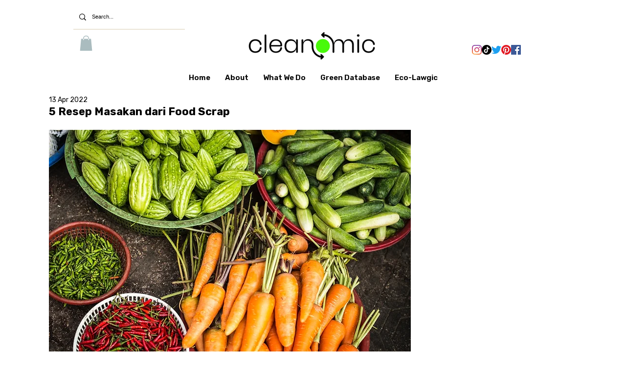

--- FILE ---
content_type: text/html; charset=utf-8
request_url: https://www.google.com/recaptcha/api2/aframe
body_size: 267
content:
<!DOCTYPE HTML><html><head><meta http-equiv="content-type" content="text/html; charset=UTF-8"></head><body><script nonce="bh0h9ugX4v5oWuBKX6J-nA">/** Anti-fraud and anti-abuse applications only. See google.com/recaptcha */ try{var clients={'sodar':'https://pagead2.googlesyndication.com/pagead/sodar?'};window.addEventListener("message",function(a){try{if(a.source===window.parent){var b=JSON.parse(a.data);var c=clients[b['id']];if(c){var d=document.createElement('img');d.src=c+b['params']+'&rc='+(localStorage.getItem("rc::a")?sessionStorage.getItem("rc::b"):"");window.document.body.appendChild(d);sessionStorage.setItem("rc::e",parseInt(sessionStorage.getItem("rc::e")||0)+1);localStorage.setItem("rc::h",'1768697190810');}}}catch(b){}});window.parent.postMessage("_grecaptcha_ready", "*");}catch(b){}</script></body></html>